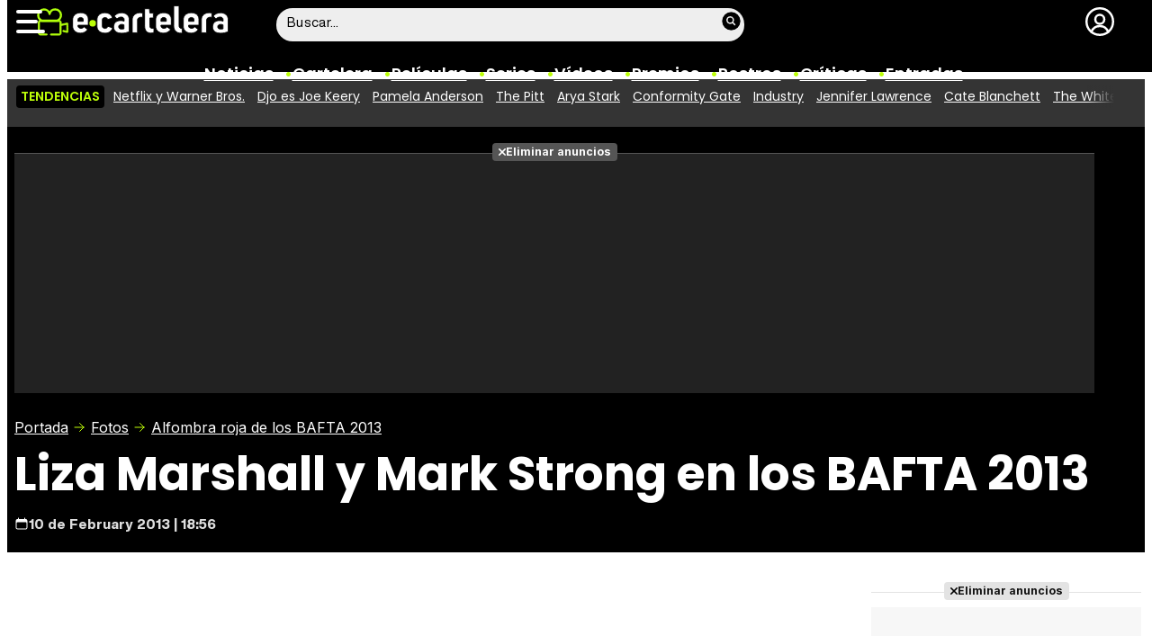

--- FILE ---
content_type: image/svg+xml
request_url: https://www.ecartelera.com/images/icn-zoom.svg
body_size: 513
content:
<svg xmlns="http://www.w3.org/2000/svg" viewBox="0 0 512 512"><path d="M496.64 424.96l-71.68-71.68c23.04-35.84 35.84-76.8 35.84-122.88C460.8 102.4 358.4 0 230.4 0S0 102.4 0 230.4s102.4 230.4 230.4 230.4c46.08 0 87.04-12.8 122.88-35.84l71.68 71.68c20.48 20.48 51.2 20.48 71.68 0s20.48-51.2 0-71.68zM230.4 409.6c-99.84 0-179.2-79.36-179.2-179.2S130.56 51.2 230.4 51.2s179.2 79.36 179.2 179.2-81.92 179.2-179.2 179.2zm102.4-204.8H256V128c0-15.36-10.24-25.6-25.6-25.6s-25.6 12.8-25.6 25.6v76.8H128c-12.8 0-25.6 10.24-25.6 25.6S112.64 256 128 256h76.8v76.8c0 15.36 10.24 25.6 25.6 25.6s25.6-10.24 25.6-25.6V256h76.8c15.36 0 25.6-10.24 25.6-25.6s-12.8-25.6-25.6-25.6z"/></svg>